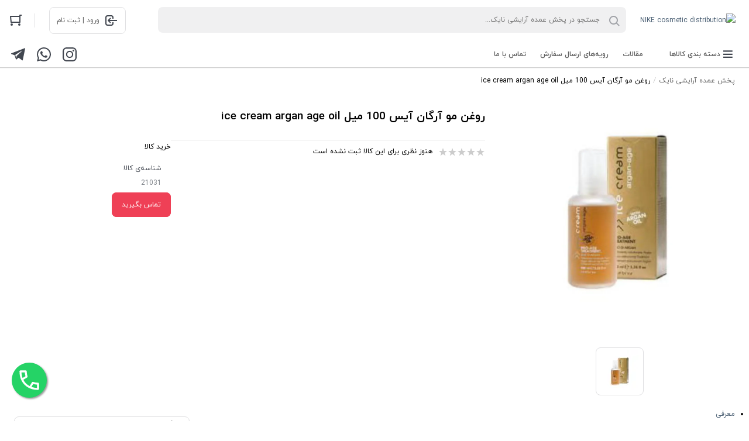

--- FILE ---
content_type: image/svg+xml
request_url: https://api.digikala.com/static/files/fd4840b2.svg
body_size: 1112
content:
<?xml version="1.0" encoding="UTF-8"?>
<svg width="116px" height="116px" viewBox="0 0 116 116" version="1.1" xmlns="http://www.w3.org/2000/svg" xmlns:xlink="http://www.w3.org/1999/xlink">
    <!-- Generator: Sketch 48.2 (47327) - http://www.bohemiancoding.com/sketch -->
    <title>noun_956179_cc</title>
    <desc>Created with Sketch.</desc>
    <defs></defs>
    <g id="profile-change-avatar" stroke="none" stroke-width="1" fill="none" fill-rule="evenodd" transform="translate(-635.000000, -282.000000)">
        <g id="hamedof" transform="translate(634.000000, 281.000000)" fill="#DDDDDD" fill-rule="nonzero">
            <g id="noun_956179_cc" transform="translate(1.000000, 1.000000)">
                <path d="M58,0 C25.973913,0 0,25.973913 0,58 C0,68.8434783 3.02608696,79.0565217 8.32173913,87.7565217 C9.33043478,89.5217391 10.5913043,91.2869565 11.726087,92.8 C13.4913043,95.1956522 15.3826087,97.3391304 17.526087,99.3565217 C19.4173913,101.121739 21.3086957,102.886957 23.4521739,104.4 C33.0347826,111.713043 45.0130435,116 58,116 C70.9869565,116 82.9652174,111.713043 92.5478261,104.526087 C94.6913043,103.013043 96.5826087,101.247826 98.473913,99.4826087 C100.617391,97.4652174 102.508696,95.1956522 104.273913,92.926087 C105.534783,91.2869565 106.669565,89.6478261 107.678261,87.8826087 C112.973913,79.1826087 116,68.9695652 116,58.126087 C116,25.973913 90.026087,0 58,0 Z M58,11.473913 C73.2565217,11.473913 85.7391304,23.9565217 85.7391304,39.2130435 C85.7391304,54.4695652 73.2565217,66.9521739 58,66.9521739 C42.7434783,66.9521739 30.2608696,54.4695652 30.2608696,39.2130435 C30.2608696,23.9565217 42.7434783,11.473913 58,11.473913 Z M104.904348,82.5869565 C104.021739,84.226087 103.013043,85.8652174 102.004348,87.5043478 C98.9782609,92.0434783 95.1956522,96.0782609 90.9086957,99.4826087 C88.5130435,101.373913 85.9913043,103.013043 83.3434783,104.526087 C75.7782609,108.56087 67.2043478,110.956522 58.126087,110.956522 C49.0478261,110.956522 40.3478261,108.56087 32.9086957,104.526087 C30.2608696,103.013043 27.7391304,101.373913 25.3434783,99.4826087 C21.0565217,96.0782609 17.273913,92.0434783 14.2478261,87.5043478 C13.2391304,85.9913043 12.2304348,84.3521739 11.3478261,82.5869565 C16.7695652,74.5173913 25.4695652,68.7173913 35.6826087,67.3304348 C36.3130435,67.2043478 36.9434783,67.4565217 37.573913,67.8347826 C43.626087,72.2478261 50.8130435,74.6434783 58.2521739,74.6434783 C65.6913043,74.6434783 73.0043478,72.373913 78.9304348,67.8347826 C79.4347826,67.4565217 80.0652174,67.3304348 80.8217391,67.3304348 C90.7826087,68.7173913 99.4826087,74.5173913 104.904348,82.5869565 Z" id="Shape"></path>
            </g>
        </g>
    </g>
</svg>